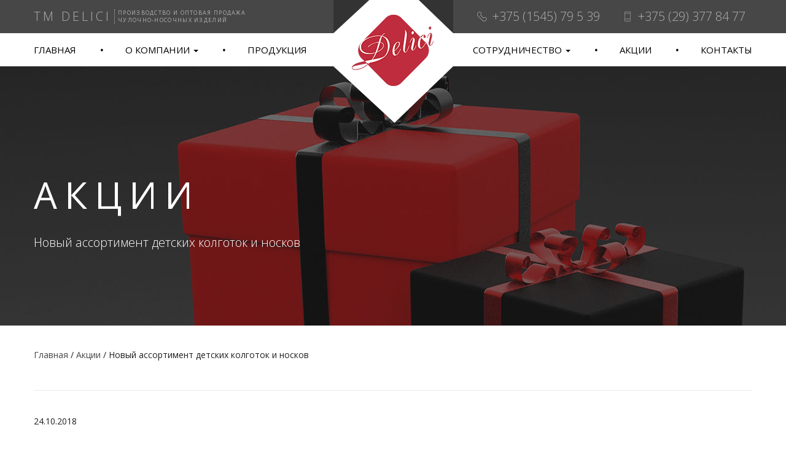

--- FILE ---
content_type: text/html; charset=UTF-8
request_url: https://delici.by/stock/novyj-assortiment-detskih-kolgotok-i-noskov
body_size: 11168
content:
<!DOCTYPE html>
<!--[if lt IE 7]>  <html class="no-js lt-ie9 lt-ie8 lt-ie7" lang="ru-RU"> <![endif]-->
<!--[if IE 7]>     <html class="no-js lt-ie9 lt-ie8" lang="ru-RU"> <![endif]-->
<!--[if IE 8]>     <html class="no-js lt-ie9" lang="ru-RU"> <![endif]-->
<!--[if gt IE 8]><!--> <html class="no-js" lang="ru-RU"> <!--<![endif]-->
    <head>
	<meta charset="UTF-8">
	<meta http-equiv="X-UA-Compatible" content="IE=edge">
	<meta name="viewport" content="width=device-width">
	<meta name="google-site-verification" content="nmmgI5CIQjxrlRU2B4dMPgsZW9wVcDgwAdPdSyClv4g" />
	<meta name="yandex-verification" content="23be230077991d65" />

	<link rel="profile" href="http://gmpg.org/xfn/11">
	<link rel="pingback" href="https://delici.by/xmlrpc.php">

	<!--wordpress head-->
	<meta name='robots' content='index, follow, max-image-preview:large, max-snippet:-1, max-video-preview:-1' />

	<!-- This site is optimized with the Yoast SEO plugin v20.11 - https://yoast.com/wordpress/plugins/seo/ -->
	<title>Новый ассортимент детских колготок и носков - TM Delici</title>
	<link rel="canonical" href="https://delici.by/stock/novyj-assortiment-detskih-kolgotok-i-noskov" />
	<meta property="og:locale" content="ru_RU" />
	<meta property="og:type" content="article" />
	<meta property="og:title" content="Новый ассортимент детских колготок и носков - TM Delici" />
	<meta property="og:description" content="TM Delici выпустила новый ассортимент детских колготок и носков все подробности  у менеджеров +375 29 66 44 435." />
	<meta property="og:url" content="https://delici.by/stock/novyj-assortiment-detskih-kolgotok-i-noskov" />
	<meta property="og:site_name" content="TM Delici" />
	<meta property="article:published_time" content="2018-10-24T18:56:45+00:00" />
	<meta property="og:image" content="https://delici.by/wp-content/uploads/2018/10/6.png" />
	<meta property="og:image:width" content="1080" />
	<meta property="og:image:height" content="1080" />
	<meta property="og:image:type" content="image/png" />
	<meta name="author" content="dev" />
	<meta name="twitter:card" content="summary_large_image" />
	<meta name="twitter:label1" content="Написано автором" />
	<meta name="twitter:data1" content="dev" />
	<script type="application/ld+json" class="yoast-schema-graph">{"@context":"https://schema.org","@graph":[{"@type":"WebPage","@id":"https://delici.by/stock/novyj-assortiment-detskih-kolgotok-i-noskov","url":"https://delici.by/stock/novyj-assortiment-detskih-kolgotok-i-noskov","name":"Новый ассортимент детских колготок и носков - TM Delici","isPartOf":{"@id":"https://delici.by/#website"},"primaryImageOfPage":{"@id":"https://delici.by/stock/novyj-assortiment-detskih-kolgotok-i-noskov#primaryimage"},"image":{"@id":"https://delici.by/stock/novyj-assortiment-detskih-kolgotok-i-noskov#primaryimage"},"thumbnailUrl":"https://delici.by/wp-content/uploads/2018/10/6.png","datePublished":"2018-10-24T18:56:45+00:00","dateModified":"2018-10-24T18:56:45+00:00","author":{"@id":"https://delici.by/#/schema/person/ee7684d0639763316c7a833733e4297f"},"breadcrumb":{"@id":"https://delici.by/stock/novyj-assortiment-detskih-kolgotok-i-noskov#breadcrumb"},"inLanguage":"ru-RU","potentialAction":[{"@type":"ReadAction","target":["https://delici.by/stock/novyj-assortiment-detskih-kolgotok-i-noskov"]}]},{"@type":"ImageObject","inLanguage":"ru-RU","@id":"https://delici.by/stock/novyj-assortiment-detskih-kolgotok-i-noskov#primaryimage","url":"https://delici.by/wp-content/uploads/2018/10/6.png","contentUrl":"https://delici.by/wp-content/uploads/2018/10/6.png","width":1080,"height":1080},{"@type":"BreadcrumbList","@id":"https://delici.by/stock/novyj-assortiment-detskih-kolgotok-i-noskov#breadcrumb","itemListElement":[{"@type":"ListItem","position":1,"name":"Главная страница","item":"https://delici.by/"},{"@type":"ListItem","position":2,"name":"Новый ассортимент детских колготок и носков"}]},{"@type":"WebSite","@id":"https://delici.by/#website","url":"https://delici.by/","name":"TM Delici","description":"производство чулочно-носочных изделий","potentialAction":[{"@type":"SearchAction","target":{"@type":"EntryPoint","urlTemplate":"https://delici.by/?s={search_term_string}"},"query-input":"required name=search_term_string"}],"inLanguage":"ru-RU"},{"@type":"Person","@id":"https://delici.by/#/schema/person/ee7684d0639763316c7a833733e4297f","name":"dev","image":{"@type":"ImageObject","inLanguage":"ru-RU","@id":"https://delici.by/#/schema/person/image/","url":"https://secure.gravatar.com/avatar/c3e8b2d150e03939b8a560f730847910?s=96&d=mm&r=g","contentUrl":"https://secure.gravatar.com/avatar/c3e8b2d150e03939b8a560f730847910?s=96&d=mm&r=g","caption":"dev"}}]}</script>
	<!-- / Yoast SEO plugin. -->


<link rel='dns-prefetch' href='//stats.wp.com' />
<link rel='dns-prefetch' href='//code.jivosite.com' />
<link rel='dns-prefetch' href='//fonts.googleapis.com' />
<link rel="alternate" type="application/rss+xml" title="TM Delici &raquo; Лента комментариев к &laquo;Новый ассортимент детских колготок и носков&raquo;" href="https://delici.by/stock/novyj-assortiment-detskih-kolgotok-i-noskov/feed" />
<script type="text/javascript">
window._wpemojiSettings = {"baseUrl":"https:\/\/s.w.org\/images\/core\/emoji\/14.0.0\/72x72\/","ext":".png","svgUrl":"https:\/\/s.w.org\/images\/core\/emoji\/14.0.0\/svg\/","svgExt":".svg","source":{"concatemoji":"https:\/\/delici.by\/wp-includes\/js\/wp-emoji-release.min.js?ver=6.2.8"}};
/*! This file is auto-generated */
!function(e,a,t){var n,r,o,i=a.createElement("canvas"),p=i.getContext&&i.getContext("2d");function s(e,t){p.clearRect(0,0,i.width,i.height),p.fillText(e,0,0);e=i.toDataURL();return p.clearRect(0,0,i.width,i.height),p.fillText(t,0,0),e===i.toDataURL()}function c(e){var t=a.createElement("script");t.src=e,t.defer=t.type="text/javascript",a.getElementsByTagName("head")[0].appendChild(t)}for(o=Array("flag","emoji"),t.supports={everything:!0,everythingExceptFlag:!0},r=0;r<o.length;r++)t.supports[o[r]]=function(e){if(p&&p.fillText)switch(p.textBaseline="top",p.font="600 32px Arial",e){case"flag":return s("\ud83c\udff3\ufe0f\u200d\u26a7\ufe0f","\ud83c\udff3\ufe0f\u200b\u26a7\ufe0f")?!1:!s("\ud83c\uddfa\ud83c\uddf3","\ud83c\uddfa\u200b\ud83c\uddf3")&&!s("\ud83c\udff4\udb40\udc67\udb40\udc62\udb40\udc65\udb40\udc6e\udb40\udc67\udb40\udc7f","\ud83c\udff4\u200b\udb40\udc67\u200b\udb40\udc62\u200b\udb40\udc65\u200b\udb40\udc6e\u200b\udb40\udc67\u200b\udb40\udc7f");case"emoji":return!s("\ud83e\udef1\ud83c\udffb\u200d\ud83e\udef2\ud83c\udfff","\ud83e\udef1\ud83c\udffb\u200b\ud83e\udef2\ud83c\udfff")}return!1}(o[r]),t.supports.everything=t.supports.everything&&t.supports[o[r]],"flag"!==o[r]&&(t.supports.everythingExceptFlag=t.supports.everythingExceptFlag&&t.supports[o[r]]);t.supports.everythingExceptFlag=t.supports.everythingExceptFlag&&!t.supports.flag,t.DOMReady=!1,t.readyCallback=function(){t.DOMReady=!0},t.supports.everything||(n=function(){t.readyCallback()},a.addEventListener?(a.addEventListener("DOMContentLoaded",n,!1),e.addEventListener("load",n,!1)):(e.attachEvent("onload",n),a.attachEvent("onreadystatechange",function(){"complete"===a.readyState&&t.readyCallback()})),(e=t.source||{}).concatemoji?c(e.concatemoji):e.wpemoji&&e.twemoji&&(c(e.twemoji),c(e.wpemoji)))}(window,document,window._wpemojiSettings);
</script>
<style type="text/css">
img.wp-smiley,
img.emoji {
	display: inline !important;
	border: none !important;
	box-shadow: none !important;
	height: 1em !important;
	width: 1em !important;
	margin: 0 0.07em !important;
	vertical-align: -0.1em !important;
	background: none !important;
	padding: 0 !important;
}
</style>
	<link rel='stylesheet' id='wp-block-library-css' href='https://delici.by/wp-includes/css/dist/block-library/style.min.css?ver=6.2.8' type='text/css' media='all' />
<link rel='stylesheet' id='wc-blocks-vendors-style-css' href='https://delici.by/wp-content/plugins/woocommerce/packages/woocommerce-blocks/build/wc-blocks-vendors-style.css?ver=10.4.6' type='text/css' media='all' />
<link rel='stylesheet' id='wc-blocks-style-css' href='https://delici.by/wp-content/plugins/woocommerce/packages/woocommerce-blocks/build/wc-blocks-style.css?ver=10.4.6' type='text/css' media='all' />
<link rel='stylesheet' id='classic-theme-styles-css' href='https://delici.by/wp-includes/css/classic-themes.min.css?ver=6.2.8' type='text/css' media='all' />
<style id='global-styles-inline-css' type='text/css'>
body{--wp--preset--color--black: #000000;--wp--preset--color--cyan-bluish-gray: #abb8c3;--wp--preset--color--white: #ffffff;--wp--preset--color--pale-pink: #f78da7;--wp--preset--color--vivid-red: #cf2e2e;--wp--preset--color--luminous-vivid-orange: #ff6900;--wp--preset--color--luminous-vivid-amber: #fcb900;--wp--preset--color--light-green-cyan: #7bdcb5;--wp--preset--color--vivid-green-cyan: #00d084;--wp--preset--color--pale-cyan-blue: #8ed1fc;--wp--preset--color--vivid-cyan-blue: #0693e3;--wp--preset--color--vivid-purple: #9b51e0;--wp--preset--gradient--vivid-cyan-blue-to-vivid-purple: linear-gradient(135deg,rgba(6,147,227,1) 0%,rgb(155,81,224) 100%);--wp--preset--gradient--light-green-cyan-to-vivid-green-cyan: linear-gradient(135deg,rgb(122,220,180) 0%,rgb(0,208,130) 100%);--wp--preset--gradient--luminous-vivid-amber-to-luminous-vivid-orange: linear-gradient(135deg,rgba(252,185,0,1) 0%,rgba(255,105,0,1) 100%);--wp--preset--gradient--luminous-vivid-orange-to-vivid-red: linear-gradient(135deg,rgba(255,105,0,1) 0%,rgb(207,46,46) 100%);--wp--preset--gradient--very-light-gray-to-cyan-bluish-gray: linear-gradient(135deg,rgb(238,238,238) 0%,rgb(169,184,195) 100%);--wp--preset--gradient--cool-to-warm-spectrum: linear-gradient(135deg,rgb(74,234,220) 0%,rgb(151,120,209) 20%,rgb(207,42,186) 40%,rgb(238,44,130) 60%,rgb(251,105,98) 80%,rgb(254,248,76) 100%);--wp--preset--gradient--blush-light-purple: linear-gradient(135deg,rgb(255,206,236) 0%,rgb(152,150,240) 100%);--wp--preset--gradient--blush-bordeaux: linear-gradient(135deg,rgb(254,205,165) 0%,rgb(254,45,45) 50%,rgb(107,0,62) 100%);--wp--preset--gradient--luminous-dusk: linear-gradient(135deg,rgb(255,203,112) 0%,rgb(199,81,192) 50%,rgb(65,88,208) 100%);--wp--preset--gradient--pale-ocean: linear-gradient(135deg,rgb(255,245,203) 0%,rgb(182,227,212) 50%,rgb(51,167,181) 100%);--wp--preset--gradient--electric-grass: linear-gradient(135deg,rgb(202,248,128) 0%,rgb(113,206,126) 100%);--wp--preset--gradient--midnight: linear-gradient(135deg,rgb(2,3,129) 0%,rgb(40,116,252) 100%);--wp--preset--duotone--dark-grayscale: url('#wp-duotone-dark-grayscale');--wp--preset--duotone--grayscale: url('#wp-duotone-grayscale');--wp--preset--duotone--purple-yellow: url('#wp-duotone-purple-yellow');--wp--preset--duotone--blue-red: url('#wp-duotone-blue-red');--wp--preset--duotone--midnight: url('#wp-duotone-midnight');--wp--preset--duotone--magenta-yellow: url('#wp-duotone-magenta-yellow');--wp--preset--duotone--purple-green: url('#wp-duotone-purple-green');--wp--preset--duotone--blue-orange: url('#wp-duotone-blue-orange');--wp--preset--font-size--small: 13px;--wp--preset--font-size--medium: 20px;--wp--preset--font-size--large: 36px;--wp--preset--font-size--x-large: 42px;--wp--preset--spacing--20: 0.44rem;--wp--preset--spacing--30: 0.67rem;--wp--preset--spacing--40: 1rem;--wp--preset--spacing--50: 1.5rem;--wp--preset--spacing--60: 2.25rem;--wp--preset--spacing--70: 3.38rem;--wp--preset--spacing--80: 5.06rem;--wp--preset--shadow--natural: 6px 6px 9px rgba(0, 0, 0, 0.2);--wp--preset--shadow--deep: 12px 12px 50px rgba(0, 0, 0, 0.4);--wp--preset--shadow--sharp: 6px 6px 0px rgba(0, 0, 0, 0.2);--wp--preset--shadow--outlined: 6px 6px 0px -3px rgba(255, 255, 255, 1), 6px 6px rgba(0, 0, 0, 1);--wp--preset--shadow--crisp: 6px 6px 0px rgba(0, 0, 0, 1);}:where(.is-layout-flex){gap: 0.5em;}body .is-layout-flow > .alignleft{float: left;margin-inline-start: 0;margin-inline-end: 2em;}body .is-layout-flow > .alignright{float: right;margin-inline-start: 2em;margin-inline-end: 0;}body .is-layout-flow > .aligncenter{margin-left: auto !important;margin-right: auto !important;}body .is-layout-constrained > .alignleft{float: left;margin-inline-start: 0;margin-inline-end: 2em;}body .is-layout-constrained > .alignright{float: right;margin-inline-start: 2em;margin-inline-end: 0;}body .is-layout-constrained > .aligncenter{margin-left: auto !important;margin-right: auto !important;}body .is-layout-constrained > :where(:not(.alignleft):not(.alignright):not(.alignfull)){max-width: var(--wp--style--global--content-size);margin-left: auto !important;margin-right: auto !important;}body .is-layout-constrained > .alignwide{max-width: var(--wp--style--global--wide-size);}body .is-layout-flex{display: flex;}body .is-layout-flex{flex-wrap: wrap;align-items: center;}body .is-layout-flex > *{margin: 0;}:where(.wp-block-columns.is-layout-flex){gap: 2em;}.has-black-color{color: var(--wp--preset--color--black) !important;}.has-cyan-bluish-gray-color{color: var(--wp--preset--color--cyan-bluish-gray) !important;}.has-white-color{color: var(--wp--preset--color--white) !important;}.has-pale-pink-color{color: var(--wp--preset--color--pale-pink) !important;}.has-vivid-red-color{color: var(--wp--preset--color--vivid-red) !important;}.has-luminous-vivid-orange-color{color: var(--wp--preset--color--luminous-vivid-orange) !important;}.has-luminous-vivid-amber-color{color: var(--wp--preset--color--luminous-vivid-amber) !important;}.has-light-green-cyan-color{color: var(--wp--preset--color--light-green-cyan) !important;}.has-vivid-green-cyan-color{color: var(--wp--preset--color--vivid-green-cyan) !important;}.has-pale-cyan-blue-color{color: var(--wp--preset--color--pale-cyan-blue) !important;}.has-vivid-cyan-blue-color{color: var(--wp--preset--color--vivid-cyan-blue) !important;}.has-vivid-purple-color{color: var(--wp--preset--color--vivid-purple) !important;}.has-black-background-color{background-color: var(--wp--preset--color--black) !important;}.has-cyan-bluish-gray-background-color{background-color: var(--wp--preset--color--cyan-bluish-gray) !important;}.has-white-background-color{background-color: var(--wp--preset--color--white) !important;}.has-pale-pink-background-color{background-color: var(--wp--preset--color--pale-pink) !important;}.has-vivid-red-background-color{background-color: var(--wp--preset--color--vivid-red) !important;}.has-luminous-vivid-orange-background-color{background-color: var(--wp--preset--color--luminous-vivid-orange) !important;}.has-luminous-vivid-amber-background-color{background-color: var(--wp--preset--color--luminous-vivid-amber) !important;}.has-light-green-cyan-background-color{background-color: var(--wp--preset--color--light-green-cyan) !important;}.has-vivid-green-cyan-background-color{background-color: var(--wp--preset--color--vivid-green-cyan) !important;}.has-pale-cyan-blue-background-color{background-color: var(--wp--preset--color--pale-cyan-blue) !important;}.has-vivid-cyan-blue-background-color{background-color: var(--wp--preset--color--vivid-cyan-blue) !important;}.has-vivid-purple-background-color{background-color: var(--wp--preset--color--vivid-purple) !important;}.has-black-border-color{border-color: var(--wp--preset--color--black) !important;}.has-cyan-bluish-gray-border-color{border-color: var(--wp--preset--color--cyan-bluish-gray) !important;}.has-white-border-color{border-color: var(--wp--preset--color--white) !important;}.has-pale-pink-border-color{border-color: var(--wp--preset--color--pale-pink) !important;}.has-vivid-red-border-color{border-color: var(--wp--preset--color--vivid-red) !important;}.has-luminous-vivid-orange-border-color{border-color: var(--wp--preset--color--luminous-vivid-orange) !important;}.has-luminous-vivid-amber-border-color{border-color: var(--wp--preset--color--luminous-vivid-amber) !important;}.has-light-green-cyan-border-color{border-color: var(--wp--preset--color--light-green-cyan) !important;}.has-vivid-green-cyan-border-color{border-color: var(--wp--preset--color--vivid-green-cyan) !important;}.has-pale-cyan-blue-border-color{border-color: var(--wp--preset--color--pale-cyan-blue) !important;}.has-vivid-cyan-blue-border-color{border-color: var(--wp--preset--color--vivid-cyan-blue) !important;}.has-vivid-purple-border-color{border-color: var(--wp--preset--color--vivid-purple) !important;}.has-vivid-cyan-blue-to-vivid-purple-gradient-background{background: var(--wp--preset--gradient--vivid-cyan-blue-to-vivid-purple) !important;}.has-light-green-cyan-to-vivid-green-cyan-gradient-background{background: var(--wp--preset--gradient--light-green-cyan-to-vivid-green-cyan) !important;}.has-luminous-vivid-amber-to-luminous-vivid-orange-gradient-background{background: var(--wp--preset--gradient--luminous-vivid-amber-to-luminous-vivid-orange) !important;}.has-luminous-vivid-orange-to-vivid-red-gradient-background{background: var(--wp--preset--gradient--luminous-vivid-orange-to-vivid-red) !important;}.has-very-light-gray-to-cyan-bluish-gray-gradient-background{background: var(--wp--preset--gradient--very-light-gray-to-cyan-bluish-gray) !important;}.has-cool-to-warm-spectrum-gradient-background{background: var(--wp--preset--gradient--cool-to-warm-spectrum) !important;}.has-blush-light-purple-gradient-background{background: var(--wp--preset--gradient--blush-light-purple) !important;}.has-blush-bordeaux-gradient-background{background: var(--wp--preset--gradient--blush-bordeaux) !important;}.has-luminous-dusk-gradient-background{background: var(--wp--preset--gradient--luminous-dusk) !important;}.has-pale-ocean-gradient-background{background: var(--wp--preset--gradient--pale-ocean) !important;}.has-electric-grass-gradient-background{background: var(--wp--preset--gradient--electric-grass) !important;}.has-midnight-gradient-background{background: var(--wp--preset--gradient--midnight) !important;}.has-small-font-size{font-size: var(--wp--preset--font-size--small) !important;}.has-medium-font-size{font-size: var(--wp--preset--font-size--medium) !important;}.has-large-font-size{font-size: var(--wp--preset--font-size--large) !important;}.has-x-large-font-size{font-size: var(--wp--preset--font-size--x-large) !important;}
.wp-block-navigation a:where(:not(.wp-element-button)){color: inherit;}
:where(.wp-block-columns.is-layout-flex){gap: 2em;}
.wp-block-pullquote{font-size: 1.5em;line-height: 1.6;}
</style>
<link rel='stylesheet' id='contact-form-7-bootstrap-style-css' href='https://delici.by/wp-content/plugins/bootstrap-for-contact-form-7/assets/dist/css/style.min.css?ver=6.2.8' type='text/css' media='all' />
<link rel='stylesheet' id='dashicons-css' href='https://delici.by/wp-includes/css/dashicons.min.css?ver=6.2.8' type='text/css' media='all' />
<link rel='stylesheet' id='to-top-css' href='https://delici.by/wp-content/plugins/to-top/public/css/to-top-public.css?ver=2.5.2' type='text/css' media='all' />
<style id='woocommerce-inline-inline-css' type='text/css'>
.woocommerce form .form-row .required { visibility: visible; }
</style>
<link rel='stylesheet' id='fontawesome-style-css' href='https://delici.by/wp-content/themes/delici/css/font-awesome.min.css?ver=4.7.0' type='text/css' media='all' />
<link rel='stylesheet' id='font-style-css' href='//fonts.googleapis.com/css?family=Open+Sans%3A400%2C400i%2C300%2C700&#038;ver=6.2.8' type='text/css' media='all' />
<link rel='stylesheet' id='delici-style-style-css' href='https://delici.by/wp-content/themes/delici/style.css?ver=6.2.8' type='text/css' media='all' />
<link rel='stylesheet' id='newsletter-css' href='https://delici.by/wp-content/plugins/newsletter/style.css?ver=7.8.8' type='text/css' media='all' />
<link rel='stylesheet' id='fancybox-css' href='https://delici.by/wp-content/plugins/easy-fancybox/fancybox/1.5.4/jquery.fancybox.min.css?ver=6.2.8' type='text/css' media='screen' />
<script type='text/javascript' src='https://delici.by/wp-includes/js/dist/vendor/wp-polyfill-inert.min.js?ver=3.1.2' id='wp-polyfill-inert-js'></script>
<script type='text/javascript' src='https://delici.by/wp-includes/js/dist/vendor/regenerator-runtime.min.js?ver=0.13.11' id='regenerator-runtime-js'></script>
<script type='text/javascript' src='https://delici.by/wp-includes/js/dist/vendor/wp-polyfill.min.js?ver=3.15.0' id='wp-polyfill-js'></script>
<script type='text/javascript' src='https://delici.by/wp-includes/js/dist/hooks.min.js?ver=4169d3cf8e8d95a3d6d5' id='wp-hooks-js'></script>
<script type='text/javascript' src='https://stats.wp.com/w.js?ver=202603' id='woo-tracks-js'></script>
<script type='text/javascript' src='https://delici.by/wp-includes/js/jquery/jquery.min.js?ver=3.6.4' id='jquery-core-js'></script>
<script type='text/javascript' src='https://delici.by/wp-includes/js/jquery/jquery-migrate.min.js?ver=3.4.0' id='jquery-migrate-js'></script>
<script type='text/javascript' id='to-top-js-extra'>
/* <![CDATA[ */
var to_top_options = {"scroll_offset":"100","icon_opacity":"50","style":"icon","icon_type":"dashicons-arrow-up-alt2","icon_color":"#ffffff","icon_bg_color":"#000000","icon_size":"32","border_radius":"5","image":"http:\/\/delici.by\/wp-content\/plugins\/to-top\/admin\/images\/default.png","image_width":"65","image_alt":"","location":"bottom-right","margin_x":"20","margin_y":"20","show_on_admin":"0","enable_autohide":"0","autohide_time":"2","enable_hide_small_device":"0","small_device_max_width":"640","reset":"0"};
/* ]]> */
</script>
<script async type='text/javascript' src='https://delici.by/wp-content/plugins/to-top/public/js/to-top-public.js?ver=2.5.2' id='to-top-js'></script>
<script type='text/javascript' src='https://delici.by/wp-content/themes/delici/js/vendor/modernizr.min.js?ver=3.3.1' id='modernizr-script-js'></script>
<!--[if lt IE 9]>
<script type='text/javascript' src='https://delici.by/wp-content/themes/delici/js/vendor/respond.min.js?ver=1.4.2' id='respond-script-js'></script>
<![endif]-->
<!--[if lte IE 9]>
<script type='text/javascript' src='https://delici.by/wp-content/themes/delici/js/vendor/html5shiv.min.js?ver=3.7.3' id='html5-shiv-script-js'></script>
<![endif]-->
<link rel="https://api.w.org/" href="https://delici.by/wp-json/" /><link rel="alternate" type="application/json" href="https://delici.by/wp-json/wp/v2/posts/1541" /><link rel="EditURI" type="application/rsd+xml" title="RSD" href="https://delici.by/xmlrpc.php?rsd" />
<link rel="wlwmanifest" type="application/wlwmanifest+xml" href="https://delici.by/wp-includes/wlwmanifest.xml" />
<meta name="generator" content="WordPress 6.2.8" />
<meta name="generator" content="WooCommerce 7.9.0" />
<link rel='shortlink' href='https://delici.by/?p=1541' />
<link rel="alternate" type="application/json+oembed" href="https://delici.by/wp-json/oembed/1.0/embed?url=https%3A%2F%2Fdelici.by%2Fstock%2Fnovyj-assortiment-detskih-kolgotok-i-noskov" />
<link rel="alternate" type="text/xml+oembed" href="https://delici.by/wp-json/oembed/1.0/embed?url=https%3A%2F%2Fdelici.by%2Fstock%2Fnovyj-assortiment-detskih-kolgotok-i-noskov&#038;format=xml" />


<!-- Saphali Lite Version -->
<meta name="generator" content="Saphali Lite 1.8.13" />

		<style type="text/css">
			div.wpcf7 .ajax-loader {
				background-image: url('https://delici.by/wp-content/plugins/contact-form-7/images/ajax-loader.gif');
			}
		</style>
			<noscript><style>.woocommerce-product-gallery{ opacity: 1 !important; }</style></noscript>
	<style type="text/css">.recentcomments a{display:inline !important;padding:0 !important;margin:0 !important;}</style><meta name="generator" content="Powered by Slider Revolution 6.6.14 - responsive, Mobile-Friendly Slider Plugin for WordPress with comfortable drag and drop interface." />
<script>function setREVStartSize(e){
			//window.requestAnimationFrame(function() {
				window.RSIW = window.RSIW===undefined ? window.innerWidth : window.RSIW;
				window.RSIH = window.RSIH===undefined ? window.innerHeight : window.RSIH;
				try {
					var pw = document.getElementById(e.c).parentNode.offsetWidth,
						newh;
					pw = pw===0 || isNaN(pw) || (e.l=="fullwidth" || e.layout=="fullwidth") ? window.RSIW : pw;
					e.tabw = e.tabw===undefined ? 0 : parseInt(e.tabw);
					e.thumbw = e.thumbw===undefined ? 0 : parseInt(e.thumbw);
					e.tabh = e.tabh===undefined ? 0 : parseInt(e.tabh);
					e.thumbh = e.thumbh===undefined ? 0 : parseInt(e.thumbh);
					e.tabhide = e.tabhide===undefined ? 0 : parseInt(e.tabhide);
					e.thumbhide = e.thumbhide===undefined ? 0 : parseInt(e.thumbhide);
					e.mh = e.mh===undefined || e.mh=="" || e.mh==="auto" ? 0 : parseInt(e.mh,0);
					if(e.layout==="fullscreen" || e.l==="fullscreen")
						newh = Math.max(e.mh,window.RSIH);
					else{
						e.gw = Array.isArray(e.gw) ? e.gw : [e.gw];
						for (var i in e.rl) if (e.gw[i]===undefined || e.gw[i]===0) e.gw[i] = e.gw[i-1];
						e.gh = e.el===undefined || e.el==="" || (Array.isArray(e.el) && e.el.length==0)? e.gh : e.el;
						e.gh = Array.isArray(e.gh) ? e.gh : [e.gh];
						for (var i in e.rl) if (e.gh[i]===undefined || e.gh[i]===0) e.gh[i] = e.gh[i-1];
											
						var nl = new Array(e.rl.length),
							ix = 0,
							sl;
						e.tabw = e.tabhide>=pw ? 0 : e.tabw;
						e.thumbw = e.thumbhide>=pw ? 0 : e.thumbw;
						e.tabh = e.tabhide>=pw ? 0 : e.tabh;
						e.thumbh = e.thumbhide>=pw ? 0 : e.thumbh;
						for (var i in e.rl) nl[i] = e.rl[i]<window.RSIW ? 0 : e.rl[i];
						sl = nl[0];
						for (var i in nl) if (sl>nl[i] && nl[i]>0) { sl = nl[i]; ix=i;}
						var m = pw>(e.gw[ix]+e.tabw+e.thumbw) ? 1 : (pw-(e.tabw+e.thumbw)) / (e.gw[ix]);
						newh =  (e.gh[ix] * m) + (e.tabh + e.thumbh);
					}
					var el = document.getElementById(e.c);
					if (el!==null && el) el.style.height = newh+"px";
					el = document.getElementById(e.c+"_wrapper");
					if (el!==null && el) {
						el.style.height = newh+"px";
						el.style.display = "block";
					}
				} catch(e){
					console.log("Failure at Presize of Slider:" + e)
				}
			//});
		  };</script>
<style id="wpforms-css-vars-root">
				:root {
					--wpforms-field-border-radius: 3px;
--wpforms-field-background-color: #ffffff;
--wpforms-field-border-color: rgba( 0, 0, 0, 0.25 );
--wpforms-field-text-color: rgba( 0, 0, 0, 0.7 );
--wpforms-label-color: rgba( 0, 0, 0, 0.85 );
--wpforms-label-sublabel-color: rgba( 0, 0, 0, 0.55 );
--wpforms-label-error-color: #d63637;
--wpforms-button-border-radius: 3px;
--wpforms-button-background-color: #066aab;
--wpforms-button-text-color: #ffffff;
--wpforms-field-size-input-height: 43px;
--wpforms-field-size-input-spacing: 15px;
--wpforms-field-size-font-size: 16px;
--wpforms-field-size-line-height: 19px;
--wpforms-field-size-padding-h: 14px;
--wpforms-field-size-checkbox-size: 16px;
--wpforms-field-size-sublabel-spacing: 5px;
--wpforms-field-size-icon-size: 1;
--wpforms-label-size-font-size: 16px;
--wpforms-label-size-line-height: 19px;
--wpforms-label-size-sublabel-font-size: 14px;
--wpforms-label-size-sublabel-line-height: 17px;
--wpforms-button-size-font-size: 17px;
--wpforms-button-size-height: 41px;
--wpforms-button-size-padding-h: 15px;
--wpforms-button-size-margin-top: 10px;

				}
			</style>    </head>
    <body class="post-template-default single single-post postid-1541 single-format-standard theme-delici woocommerce-no-js">
	<!--[if lt IE 8]>
		<p class="ancient-browser-alert">You are using an <strong>outdated</strong> browser. Please <a href="http://browsehappy.com/" target="_blank">upgrade your browser</a>.</p>
	<![endif]-->
	<header class="site-header">
	    <div class="navbar-header">
		<a href="https://delici.by/" class="logo">TM Delici</a>
		<span class="visible-xs mobile-text">TM Delici</span>
		<button type="button" class="navbar-toggle collapsed" data-toggle="collapse" data-target="#navbar" aria-expanded="false" aria-controls="navbar">
		    <span class="sr-only">Toggle navigation</span>
		    <span class="icon-bar"></span>
		    <span class="icon-bar"></span>
		    <span class="icon-bar"></span>
		</button>
	    </div>
	    <div class="info">
		<div class="container">
		    <div class="left">
			<div class="name">TM Delici</div>
			<div class="description">Производство и оптовая продажа<br> чулочно-носочных изделий</div>
		    </div>
		    <div class="right">
			<ul class="phohes">
			    <li><i class="i-phone" aria-hidden="true"></i>+375 (1545) 79 5 39</li>
			    <li><i class="i-m-phone" aria-hidden="true"></i>+375 (29) 377 84 77</li>
			</ul>
		    </div>
		</div>
	    </div>
	    <div id="navbar" class="navbar-collapse collapse navbar-default">
		<div class="container">
		    <a href="https://delici.by/" class="fixed-logo hidden">ООО “ДелисСтиль”</a>
		<ul id="menu-glavnoe-menju-levoe" class="nav navbar-nav"><li id="menu-item-286" class="first menu-item menu-item-type-post_type menu-item-object-page menu-item-home menu-item-286"><a href="https://delici.by/">Главная</a></li>
<li id="menu-item-287" class="menu-item menu-item-type-custom menu-item-object-custom menu-item-has-children menu-item-287 dropdown" data-dropdown="dropdown"><a href="#" class="dropdown-toggle" data-toggle="dropdown">О компании <span class="caret"></span> </a>
<ul class="sub-menu dropdown-menu">
	<li id="menu-item-288" class="menu-item menu-item-type-post_type menu-item-object-page menu-item-288"><a href="https://delici.by/manufacture">Производство</a></li>
	<li id="menu-item-289" class="menu-item menu-item-type-post_type menu-item-object-page menu-item-289"><a href="https://delici.by/mission">Миссия и принципы</a></li>
	<li id="menu-item-290" class="menu-item menu-item-type-post_type menu-item-object-page menu-item-290"><a href="https://delici.by/career">Карьера</a></li>
	<li id="menu-item-291" class="menu-item menu-item-type-post_type menu-item-object-page menu-item-291"><a href="https://delici.by/vacancy">Вакансии</a></li>
	<li id="menu-item-292" class="menu-item menu-item-type-post_type menu-item-object-page menu-item-292"><a href="https://delici.by/representatives">Представительства</a></li>
	<li id="menu-item-293" class="menu-item menu-item-type-taxonomy menu-item-object-category current-post-ancestor current-menu-parent current-post-parent menu-item-293"><a href="https://delici.by/news">Новости и события</a></li>
	<li id="menu-item-999" class="menu-item menu-item-type-post_type menu-item-object-page menu-item-999"><a href="https://delici.by/razmernaya_setka">Размерная сетка</a></li>
</ul>
</li>
<li id="menu-item-294" class="menu-item menu-item-type-post_type menu-item-object-page menu-item-294"><a href="https://delici.by/catalog">Продукция</a></li>
</ul> 
		<ul id="menu-glavnoe-menju-pravoe" class="nav navbar-nav navbar-right"><li id="menu-item-295" class="menu-item menu-item-type-custom menu-item-object-custom menu-item-has-children menu-item-295 dropdown" data-dropdown="dropdown"><a href="#" class="dropdown-toggle" data-toggle="dropdown">Сотрудничество <span class="caret"></span> </a>
<ul class="sub-menu dropdown-menu">
	<li id="menu-item-296" class="menu-item menu-item-type-post_type menu-item-object-page menu-item-296"><a href="https://delici.by/wholesale">Оптовикам</a></li>
	<li id="menu-item-297" class="menu-item menu-item-type-post_type menu-item-object-page menu-item-297"><a href="https://delici.by/retailment">Розничным сетям</a></li>
	<li id="menu-item-298" class="menu-item menu-item-type-post_type menu-item-object-page menu-item-298"><a href="https://delici.by/individual-entrepreneurs">Индивидуальным предпринимателям</a></li>
	<li id="menu-item-299" class="menu-item menu-item-type-post_type menu-item-object-page menu-item-299"><a href="https://delici.by/equipment">Оборудование</a></li>
</ul>
</li>
<li id="menu-item-300" class="menu-item menu-item-type-taxonomy menu-item-object-category current-post-ancestor current-menu-parent current-post-parent menu-item-300"><a href="https://delici.by/stock">Акции</a></li>
<li id="menu-item-301" class="last menu-item menu-item-type-post_type menu-item-object-page menu-item-301"><a href="https://delici.by/contacts">Контакты</a></li>
</ul> 
		</div>
	    </div><!--/.nav-collapse -->






	</header>
 

<div class="page-header stock">
    <div class="container">
	<span class="h1">Акции</span>
	<p class="description">Новый ассортимент детских колготок и носков</p>
    </div>
</div>
<div class="container main-content">
        <div class="breadcrumb">
    <!-- Breadcrumb NavXT 5.6.0 -->
    <span property="itemListElement" typeof="ListItem">
	<a property="item" typeof="WebPage" title="ДелисСтиль." href="https://delici.by/" class="home">
	    <span property="name">Главная</span>
	</a>
	<meta property="position" content="1">
    </span> / <span property="itemListElement" typeof="ListItem">
	<a property="item" typeof="WebPage" title="ДелисСтиль." href="https://delici.by//stock">
	    <span property="name">Акции</span>
	</a>
	<meta property="position" content="1">
    </span> / <span property="itemListElement" typeof="ListItem">
	<span property="name">Новый ассортимент детских колготок и носков</span>
	<meta property="position" content="3">
    </span>
    </div>
    <hr>
	

<article id="post-1541" class="post-1541 post type-post status-publish format-standard has-post-thumbnail hentry category-stock category-news">
	<header class="entry-header">
		<span class="post-date">24.10.2018</span>		<h1 class="entry-title"><a href="https://delici.by/stock/novyj-assortiment-detskih-kolgotok-i-noskov" rel="bookmark">Новый ассортимент детских колготок и носков</a></h1>
	</header><!-- .entry-header -->

	
	 
	<div class="entry-content">
	     			<img width="265" height="265" src="https://delici.by/wp-content/uploads/2018/10/6-265x265.png" class="img-responsive alignleft wp-post-image" alt="" decoding="async" srcset="https://delici.by/wp-content/uploads/2018/10/6-265x265.png 265w, https://delici.by/wp-content/uploads/2018/10/6-150x150.png 150w, https://delici.by/wp-content/uploads/2018/10/6-768x768.png 768w, https://delici.by/wp-content/uploads/2018/10/6-1024x1024.png 1024w, https://delici.by/wp-content/uploads/2018/10/6-180x180.png 180w, https://delici.by/wp-content/uploads/2018/10/6-300x300.png 300w, https://delici.by/wp-content/uploads/2018/10/6-600x600.png 600w, https://delici.by/wp-content/uploads/2018/10/6.png 1080w" sizes="(max-width: 265px) 100vw, 265px" />	    		<p>TM Delici выпустила новый ассортимент детских колготок и носков все подробности  у менеджеров +375 29 66 44 435.</p>
 
		<div class="clearfix"></div>
		 
	</div><!-- .entry-content -->
	 

	
	<footer class="entry-meta">
		 
		<div class="entry-meta-category-tag">
			 
			<span class="cat-links">
			    <a href="https://delici.by/stock" class="btn btn-default">Возврат к списку</a>
			</span>
			 
			
		</div><!--.entry-meta-category-tag-->
		 
		
	</footer><!-- .entry-meta -->
</article><!-- #post-## -->

 
</div>


<footer class="site-footer">
    <div class="container widgets">
	<div class="row">
	     
    	    <div class="col-md-2 col-sm-5" >
		    <div id="nav_menu-2" class="widget widget_nav_menu"><h3 class="widget-title">Продукция</h3><div class="menu-produkcija-container"><ul id="menu-produkcija" class="menu"><li id="menu-item-846" class="menu-item menu-item-type-taxonomy menu-item-object-product_cat menu-item-846"><a href="https://delici.by/catalog/mens">Мужская</a></li>
<li id="menu-item-847" class="menu-item menu-item-type-taxonomy menu-item-object-product_cat menu-item-847"><a href="https://delici.by/catalog/womens">Женская</a></li>
<li id="menu-item-848" class="menu-item menu-item-type-taxonomy menu-item-object-product_cat menu-item-848"><a href="https://delici.by/catalog/baby">Детская</a></li>
</ul></div></div> 
    	    </div>
	     
	     
    	    <div class="col-md-3 col-sm-7" >
		    <div id="nav_menu-3" class="widget widget_nav_menu"><h3 class="widget-title">Сотрудничество</h3><div class="menu-cotrudnichestvo-container"><ul id="menu-cotrudnichestvo" class="menu"><li id="menu-item-35" class="menu-item menu-item-type-post_type menu-item-object-page menu-item-35"><a href="https://delici.by/wholesale">Оптовикам</a></li>
<li id="menu-item-43" class="menu-item menu-item-type-post_type menu-item-object-page menu-item-43"><a href="https://delici.by/retailment">Розничным сетям</a></li>
<li id="menu-item-57" class="menu-item menu-item-type-post_type menu-item-object-page menu-item-57"><a href="https://delici.by/individual-entrepreneurs">Индивидуальным предпринимателям</a></li>
<li id="menu-item-60" class="menu-item menu-item-type-post_type menu-item-object-page menu-item-60"><a href="https://delici.by/equipment">Оборудование</a></li>
</ul></div></div> 
    	    </div>
	     
	     
    	    <div class="col-md-3 col-sm-5 about" >
		    <div id="nav_menu-4" class="widget widget_nav_menu"><h3 class="widget-title">О компании</h3><div class="menu-o-kompanii-container"><ul id="menu-o-kompanii" class="menu"><li id="menu-item-65" class="menu-item menu-item-type-post_type menu-item-object-page menu-item-65"><a href="https://delici.by/manufacture">Производство</a></li>
<li id="menu-item-73" class="menu-item menu-item-type-post_type menu-item-object-page menu-item-73"><a href="https://delici.by/mission">Миссия и принципы</a></li>
<li id="menu-item-79" class="menu-item menu-item-type-post_type menu-item-object-page menu-item-79"><a href="https://delici.by/career">Карьера</a></li>
<li id="menu-item-85" class="menu-item menu-item-type-post_type menu-item-object-page menu-item-85"><a href="https://delici.by/vacancy">Вакансии</a></li>
<li id="menu-item-88" class="menu-item menu-item-type-post_type menu-item-object-page menu-item-88"><a href="https://delici.by/representatives">Представительства</a></li>
<li id="menu-item-94" class="menu-item menu-item-type-taxonomy menu-item-object-category current-post-ancestor current-menu-parent current-post-parent menu-item-94"><a href="https://delici.by/news">Новости и события</a></li>
<li id="menu-item-1000" class="menu-item menu-item-type-post_type menu-item-object-page menu-item-1000"><a href="https://delici.by/razmernaya_setka">Размерная сетка</a></li>
</ul></div></div> 
    	    </div>
	     
	     
    	    <div class="col-md-4 col-sm-7" >
		    <div id="text-2" class="widget widget_text"><h3 class="widget-title">Контакты</h3>			<div class="textwidget"><p>+375 (29) 6677881</p>
<p>+375 (29) 1188310<br />
delisstyle@mail.ru</p>
<p>&nbsp;</p>
</div>
		</div> 
    	    </div>
	     
	</div>
    <div class="search row">
	 
    	    <div class="col-md-5" >
		    <div id="woocommerce_product_search-2" class="widget woocommerce widget_product_search"><form role="search" method="get" class="woocommerce-product-search" action="https://delici.by/">
    <div class="input-group input-group-lg">
	<input type="search" id="woocommerce-product-search-field-0" class="form-control" placeholder="Поиск по сайту" value="" name="s" />
	<span class="input-group-btn">
	    <input type="submit" class="btn btn-default" value="Найти" />
	</span>
    </div><!-- /input-group -->
    <input type="hidden" name="post_type" value="product" />
</form>
</div> 
    	    </div>
	 
    	    <div class="col-md-7" >
		<ul class="social">
		    <li><a href="#" class=""><i class="fa fa-facebook" aria-hidden="true"></i></a></li>
		    <li><a href="https://vk.com/club141093610" class=""><i class="fa fa-vk" aria-hidden="true"></i></a></li>
		    <li><a href="https://ok.ru/group/53471025758408" class=""><i class="fa fa-odnoklassniki" aria-hidden="true"></i></a></li>
		    <li><a href="https://www.instagram.com/delici_official/" class=""><i class="fa fa-instagram" aria-hidden="true"></i></a></li>
		</ul>
    	    </div>
    </div>
    </div>
    <div class="copy">
	<div class="container">
	    <div class="row">
		<div class="col-sm-6">TM Delici © 2009-2017</div>
		<div class="col-sm-6 develop"><a href="http://migsoft.by/" target="_blank">Создание сайта Migsoft</a></div>
	    </div>
	</div>
    </div>
</footer>


<!--wordpress footer-->

		<script>
			window.RS_MODULES = window.RS_MODULES || {};
			window.RS_MODULES.modules = window.RS_MODULES.modules || {};
			window.RS_MODULES.waiting = window.RS_MODULES.waiting || [];
			window.RS_MODULES.defered = true;
			window.RS_MODULES.moduleWaiting = window.RS_MODULES.moduleWaiting || {};
			window.RS_MODULES.type = 'compiled';
		</script>
		<span aria-hidden="true" id="to_top_scrollup" class="dashicons dashicons-arrow-up-alt2"><span class="screen-reader-text">Прокрутка вверх</span></span>	<script type="text/javascript">
		(function () {
			var c = document.body.className;
			c = c.replace(/woocommerce-no-js/, 'woocommerce-js');
			document.body.className = c;
		})();
	</script>
	<link rel='stylesheet' id='rs-plugin-settings-css' href='https://delici.by/wp-content/plugins/revslider/public/assets/css/rs6.css?ver=6.6.14' type='text/css' media='all' />
<style id='rs-plugin-settings-inline-css' type='text/css'>
#rs-demo-id {}
</style>
<script type='text/javascript' src='https://delici.by/wp-content/plugins/contact-form-7/includes/swv/js/index.js?ver=5.7.7' id='swv-js'></script>
<script type='text/javascript' id='contact-form-7-js-extra'>
/* <![CDATA[ */
var wpcf7 = {"api":{"root":"https:\/\/delici.by\/wp-json\/","namespace":"contact-form-7\/v1"}};
/* ]]> */
</script>
<script type='text/javascript' src='https://delici.by/wp-content/plugins/contact-form-7/includes/js/index.js?ver=5.7.7' id='contact-form-7-js'></script>
<script type='text/javascript' src='https://delici.by/wp-includes/js/jquery/jquery.form.min.js?ver=4.3.0' id='jquery-form-js'></script>
<script type='text/javascript' src='https://delici.by/wp-content/plugins/bootstrap-for-contact-form-7/assets/dist/js/scripts.min.js?ver=1.4.8' id='contact-form-7-bootstrap-js'></script>
<script type='text/javascript' src='https://delici.by/wp-content/plugins/revslider/public/assets/js/rbtools.min.js?ver=6.6.14' defer async id='tp-tools-js'></script>
<script type='text/javascript' src='https://delici.by/wp-content/plugins/revslider/public/assets/js/rs6.min.js?ver=6.6.14' defer async id='revmin-js'></script>
<script type='text/javascript' src='https://delici.by/wp-content/plugins/woocommerce/assets/js/jquery-blockui/jquery.blockUI.min.js?ver=2.7.0-wc.7.9.0' id='jquery-blockui-js'></script>
<script type='text/javascript' src='https://delici.by/wp-content/plugins/woocommerce/assets/js/js-cookie/js.cookie.min.js?ver=2.1.4-wc.7.9.0' id='js-cookie-js'></script>
<script type='text/javascript' id='woocommerce-js-extra'>
/* <![CDATA[ */
var woocommerce_params = {"ajax_url":"\/wp-admin\/admin-ajax.php","wc_ajax_url":"\/?wc-ajax=%%endpoint%%"};
/* ]]> */
</script>
<script type='text/javascript' src='https://delici.by/wp-content/plugins/woocommerce/assets/js/frontend/woocommerce.min.js?ver=7.9.0' id='woocommerce-js'></script>
<script type='text/javascript' src='https://delici.by/wp-content/themes/delici/js/vendor/bootstrap.min.js?ver=3.3.7' id='bootstrap-script-js'></script>
<script type='text/javascript' src='https://delici.by/wp-content/themes/delici/js/main.js?ver=6.2.8' id='main-script-js'></script>
<script type='text/javascript' src='https://delici.by/wp-content/plugins/easy-fancybox/fancybox/1.5.4/jquery.fancybox.min.js?ver=6.2.8' id='jquery-fancybox-js'></script>
<script type='text/javascript' id='jquery-fancybox-js-after'>
var fb_timeout, fb_opts={'overlayShow':true,'hideOnOverlayClick':true,'showCloseButton':true,'margin':20,'enableEscapeButton':true,'autoScale':true };
if(typeof easy_fancybox_handler==='undefined'){
var easy_fancybox_handler=function(){
jQuery([".nolightbox","a.wp-block-fileesc_html__button","a.pin-it-button","a[href*='pinterest.com\/pin\/create']","a[href*='facebook.com\/share']","a[href*='twitter.com\/share']"].join(',')).addClass('nofancybox');
jQuery('a.fancybox-close').on('click',function(e){e.preventDefault();jQuery.fancybox.close()});
/* IMG */
var fb_IMG_select=jQuery('a[href*=".jpg" i]:not(.nofancybox,li.nofancybox>a),area[href*=".jpg" i]:not(.nofancybox),a[href*=".jpeg" i]:not(.nofancybox,li.nofancybox>a),area[href*=".jpeg" i]:not(.nofancybox),a[href*=".png" i]:not(.nofancybox,li.nofancybox>a),area[href*=".png" i]:not(.nofancybox)');
fb_IMG_select.addClass('fancybox image');
var fb_IMG_sections=jQuery('.gallery,.wp-block-gallery,.tiled-gallery,.wp-block-jetpack-tiled-gallery');
fb_IMG_sections.each(function(){jQuery(this).find(fb_IMG_select).attr('rel','gallery-'+fb_IMG_sections.index(this));});
jQuery('a.fancybox,area.fancybox,.fancybox>a').each(function(){jQuery(this).fancybox(jQuery.extend(true,{},fb_opts,{'transitionIn':'elastic','easingIn':'easeOutBack','transitionOut':'elastic','easingOut':'easeInBack','opacity':false,'hideOnContentClick':false,'titleShow':true,'titlePosition':'over','titleFromAlt':true,'showNavArrows':true,'enableKeyboardNav':true,'cyclic':false}))});
};};
var easy_fancybox_auto=function(){setTimeout(function(){jQuery('a#fancybox-auto,#fancybox-auto>a').first().trigger('click')},1000);};
jQuery(easy_fancybox_handler);jQuery(document).on('post-load',easy_fancybox_handler);
jQuery(easy_fancybox_auto);
</script>
<script type='text/javascript' src='https://delici.by/wp-content/plugins/easy-fancybox/vendor/jquery.easing.min.js?ver=1.4.1' id='jquery-easing-js'></script>
<script type='text/javascript' src='https://delici.by/wp-content/plugins/easy-fancybox/vendor/jquery.mousewheel.min.js?ver=3.1.13' id='jquery-mousewheel-js'></script>
<script type='text/javascript' src='//code.jivosite.com/widget/5QDuVtpSon?ver=1.3.6.0' id='jivosite_widget_code-js'></script>
 
</body>
</html> 

 
